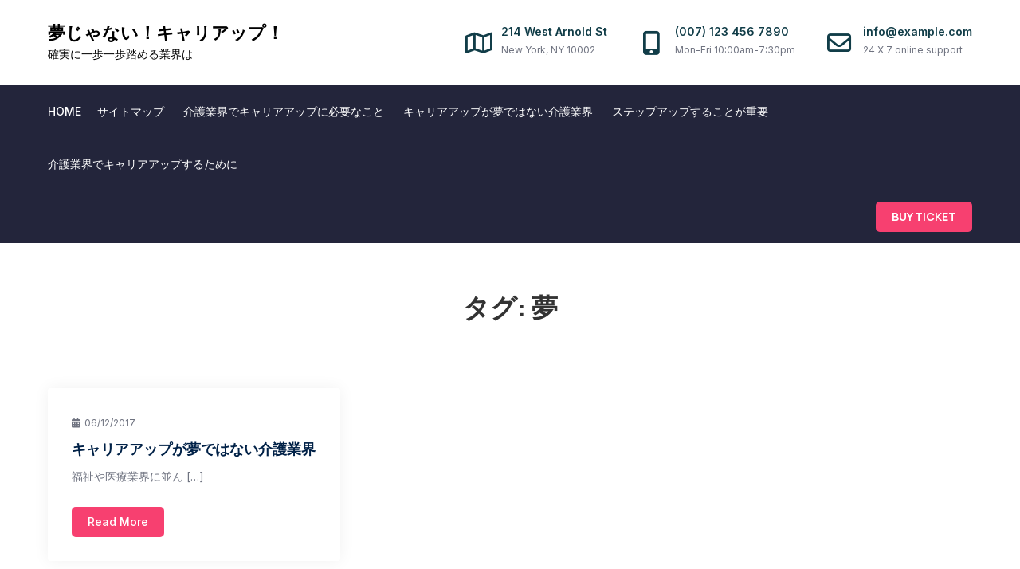

--- FILE ---
content_type: text/html; charset=UTF-8
request_url: http://www.sue-vaal.info/tag/dream/
body_size: 33204
content:
<!DOCTYPE html> <html dir="ltr" lang="ja" prefix="og: https://ogp.me/ns#"><head>
	<meta charset="UTF-8">
	<meta name="viewport" content="width=device-width, initial-scale=1">
	<link rel="profile" href="https://gmpg.org/xfn/11">
	
<title>夢 | 夢じゃない！キャリアップ！</title>

		<!-- All in One SEO 4.8.5 - aioseo.com -->
	<meta name="robots" content="max-image-preview:large" />
	<link rel="canonical" href="http://www.sue-vaal.info/tag/dream/" />
	<meta name="generator" content="All in One SEO (AIOSEO) 4.8.5" />
		<script type="application/ld+json" class="aioseo-schema">
			{"@context":"https:\/\/schema.org","@graph":[{"@type":"BreadcrumbList","@id":"http:\/\/www.sue-vaal.info\/tag\/dream\/#breadcrumblist","itemListElement":[{"@type":"ListItem","@id":"http:\/\/www.sue-vaal.info#listItem","position":1,"name":"\u30db\u30fc\u30e0","item":"http:\/\/www.sue-vaal.info","nextItem":{"@type":"ListItem","@id":"http:\/\/www.sue-vaal.info\/tag\/dream\/#listItem","name":"\u5922"}},{"@type":"ListItem","@id":"http:\/\/www.sue-vaal.info\/tag\/dream\/#listItem","position":2,"name":"\u5922","previousItem":{"@type":"ListItem","@id":"http:\/\/www.sue-vaal.info#listItem","name":"\u30db\u30fc\u30e0"}}]},{"@type":"CollectionPage","@id":"http:\/\/www.sue-vaal.info\/tag\/dream\/#collectionpage","url":"http:\/\/www.sue-vaal.info\/tag\/dream\/","name":"\u5922 | \u5922\u3058\u3083\u306a\u3044\uff01\u30ad\u30e3\u30ea\u30a2\u30c3\u30d7\uff01","inLanguage":"ja","isPartOf":{"@id":"http:\/\/www.sue-vaal.info\/#website"},"breadcrumb":{"@id":"http:\/\/www.sue-vaal.info\/tag\/dream\/#breadcrumblist"}},{"@type":"Organization","@id":"http:\/\/www.sue-vaal.info\/#organization","name":"\u5922\u3058\u3083\u306a\u3044\uff01\u30ad\u30e3\u30ea\u30a2\u30c3\u30d7\uff01","description":"\u78ba\u5b9f\u306b\u4e00\u6b69\u4e00\u6b69\u8e0f\u3081\u308b\u696d\u754c\u306f","url":"http:\/\/www.sue-vaal.info\/"},{"@type":"WebSite","@id":"http:\/\/www.sue-vaal.info\/#website","url":"http:\/\/www.sue-vaal.info\/","name":"\u5922\u3058\u3083\u306a\u3044\uff01\u30ad\u30e3\u30ea\u30a2\u30c3\u30d7\uff01","description":"\u78ba\u5b9f\u306b\u4e00\u6b69\u4e00\u6b69\u8e0f\u3081\u308b\u696d\u754c\u306f","inLanguage":"ja","publisher":{"@id":"http:\/\/www.sue-vaal.info\/#organization"}}]}
		</script>
		<!-- All in One SEO -->

<link rel='dns-prefetch' href='//fonts.googleapis.com' />
<link rel="alternate" type="application/rss+xml" title="夢じゃない！キャリアップ！ &raquo; フィード" href="http://www.sue-vaal.info/feed/" />
<link rel="alternate" type="application/rss+xml" title="夢じゃない！キャリアップ！ &raquo; コメントフィード" href="http://www.sue-vaal.info/comments/feed/" />
<link rel="alternate" type="application/rss+xml" title="夢じゃない！キャリアップ！ &raquo; 夢 タグのフィード" href="http://www.sue-vaal.info/tag/dream/feed/" />
<style id='wp-img-auto-sizes-contain-inline-css' type='text/css'>
img:is([sizes=auto i],[sizes^="auto," i]){contain-intrinsic-size:3000px 1500px}
/*# sourceURL=wp-img-auto-sizes-contain-inline-css */
</style>
<style id='wp-emoji-styles-inline-css' type='text/css'>

	img.wp-smiley, img.emoji {
		display: inline !important;
		border: none !important;
		box-shadow: none !important;
		height: 1em !important;
		width: 1em !important;
		margin: 0 0.07em !important;
		vertical-align: -0.1em !important;
		background: none !important;
		padding: 0 !important;
	}
/*# sourceURL=wp-emoji-styles-inline-css */
</style>
<style id='wp-block-library-inline-css' type='text/css'>
:root{--wp-block-synced-color:#7a00df;--wp-block-synced-color--rgb:122,0,223;--wp-bound-block-color:var(--wp-block-synced-color);--wp-editor-canvas-background:#ddd;--wp-admin-theme-color:#007cba;--wp-admin-theme-color--rgb:0,124,186;--wp-admin-theme-color-darker-10:#006ba1;--wp-admin-theme-color-darker-10--rgb:0,107,160.5;--wp-admin-theme-color-darker-20:#005a87;--wp-admin-theme-color-darker-20--rgb:0,90,135;--wp-admin-border-width-focus:2px}@media (min-resolution:192dpi){:root{--wp-admin-border-width-focus:1.5px}}.wp-element-button{cursor:pointer}:root .has-very-light-gray-background-color{background-color:#eee}:root .has-very-dark-gray-background-color{background-color:#313131}:root .has-very-light-gray-color{color:#eee}:root .has-very-dark-gray-color{color:#313131}:root .has-vivid-green-cyan-to-vivid-cyan-blue-gradient-background{background:linear-gradient(135deg,#00d084,#0693e3)}:root .has-purple-crush-gradient-background{background:linear-gradient(135deg,#34e2e4,#4721fb 50%,#ab1dfe)}:root .has-hazy-dawn-gradient-background{background:linear-gradient(135deg,#faaca8,#dad0ec)}:root .has-subdued-olive-gradient-background{background:linear-gradient(135deg,#fafae1,#67a671)}:root .has-atomic-cream-gradient-background{background:linear-gradient(135deg,#fdd79a,#004a59)}:root .has-nightshade-gradient-background{background:linear-gradient(135deg,#330968,#31cdcf)}:root .has-midnight-gradient-background{background:linear-gradient(135deg,#020381,#2874fc)}:root{--wp--preset--font-size--normal:16px;--wp--preset--font-size--huge:42px}.has-regular-font-size{font-size:1em}.has-larger-font-size{font-size:2.625em}.has-normal-font-size{font-size:var(--wp--preset--font-size--normal)}.has-huge-font-size{font-size:var(--wp--preset--font-size--huge)}.has-text-align-center{text-align:center}.has-text-align-left{text-align:left}.has-text-align-right{text-align:right}.has-fit-text{white-space:nowrap!important}#end-resizable-editor-section{display:none}.aligncenter{clear:both}.items-justified-left{justify-content:flex-start}.items-justified-center{justify-content:center}.items-justified-right{justify-content:flex-end}.items-justified-space-between{justify-content:space-between}.screen-reader-text{border:0;clip-path:inset(50%);height:1px;margin:-1px;overflow:hidden;padding:0;position:absolute;width:1px;word-wrap:normal!important}.screen-reader-text:focus{background-color:#ddd;clip-path:none;color:#444;display:block;font-size:1em;height:auto;left:5px;line-height:normal;padding:15px 23px 14px;text-decoration:none;top:5px;width:auto;z-index:100000}html :where(.has-border-color){border-style:solid}html :where([style*=border-top-color]){border-top-style:solid}html :where([style*=border-right-color]){border-right-style:solid}html :where([style*=border-bottom-color]){border-bottom-style:solid}html :where([style*=border-left-color]){border-left-style:solid}html :where([style*=border-width]){border-style:solid}html :where([style*=border-top-width]){border-top-style:solid}html :where([style*=border-right-width]){border-right-style:solid}html :where([style*=border-bottom-width]){border-bottom-style:solid}html :where([style*=border-left-width]){border-left-style:solid}html :where(img[class*=wp-image-]){height:auto;max-width:100%}:where(figure){margin:0 0 1em}html :where(.is-position-sticky){--wp-admin--admin-bar--position-offset:var(--wp-admin--admin-bar--height,0px)}@media screen and (max-width:600px){html :where(.is-position-sticky){--wp-admin--admin-bar--position-offset:0px}}

/*# sourceURL=wp-block-library-inline-css */
</style><style id='global-styles-inline-css' type='text/css'>
:root{--wp--preset--aspect-ratio--square: 1;--wp--preset--aspect-ratio--4-3: 4/3;--wp--preset--aspect-ratio--3-4: 3/4;--wp--preset--aspect-ratio--3-2: 3/2;--wp--preset--aspect-ratio--2-3: 2/3;--wp--preset--aspect-ratio--16-9: 16/9;--wp--preset--aspect-ratio--9-16: 9/16;--wp--preset--color--black: #000000;--wp--preset--color--cyan-bluish-gray: #abb8c3;--wp--preset--color--white: #ffffff;--wp--preset--color--pale-pink: #f78da7;--wp--preset--color--vivid-red: #cf2e2e;--wp--preset--color--luminous-vivid-orange: #ff6900;--wp--preset--color--luminous-vivid-amber: #fcb900;--wp--preset--color--light-green-cyan: #7bdcb5;--wp--preset--color--vivid-green-cyan: #00d084;--wp--preset--color--pale-cyan-blue: #8ed1fc;--wp--preset--color--vivid-cyan-blue: #0693e3;--wp--preset--color--vivid-purple: #9b51e0;--wp--preset--color--tan: #E6DBAD;--wp--preset--color--yellow: #FDE64B;--wp--preset--color--orange: #ED7014;--wp--preset--color--red: #D0312D;--wp--preset--color--pink: #b565a7;--wp--preset--color--purple: #A32CC4;--wp--preset--color--blue: #3A43BA;--wp--preset--color--green: #3BB143;--wp--preset--color--brown: #231709;--wp--preset--color--grey: #6C626D;--wp--preset--gradient--vivid-cyan-blue-to-vivid-purple: linear-gradient(135deg,rgb(6,147,227) 0%,rgb(155,81,224) 100%);--wp--preset--gradient--light-green-cyan-to-vivid-green-cyan: linear-gradient(135deg,rgb(122,220,180) 0%,rgb(0,208,130) 100%);--wp--preset--gradient--luminous-vivid-amber-to-luminous-vivid-orange: linear-gradient(135deg,rgb(252,185,0) 0%,rgb(255,105,0) 100%);--wp--preset--gradient--luminous-vivid-orange-to-vivid-red: linear-gradient(135deg,rgb(255,105,0) 0%,rgb(207,46,46) 100%);--wp--preset--gradient--very-light-gray-to-cyan-bluish-gray: linear-gradient(135deg,rgb(238,238,238) 0%,rgb(169,184,195) 100%);--wp--preset--gradient--cool-to-warm-spectrum: linear-gradient(135deg,rgb(74,234,220) 0%,rgb(151,120,209) 20%,rgb(207,42,186) 40%,rgb(238,44,130) 60%,rgb(251,105,98) 80%,rgb(254,248,76) 100%);--wp--preset--gradient--blush-light-purple: linear-gradient(135deg,rgb(255,206,236) 0%,rgb(152,150,240) 100%);--wp--preset--gradient--blush-bordeaux: linear-gradient(135deg,rgb(254,205,165) 0%,rgb(254,45,45) 50%,rgb(107,0,62) 100%);--wp--preset--gradient--luminous-dusk: linear-gradient(135deg,rgb(255,203,112) 0%,rgb(199,81,192) 50%,rgb(65,88,208) 100%);--wp--preset--gradient--pale-ocean: linear-gradient(135deg,rgb(255,245,203) 0%,rgb(182,227,212) 50%,rgb(51,167,181) 100%);--wp--preset--gradient--electric-grass: linear-gradient(135deg,rgb(202,248,128) 0%,rgb(113,206,126) 100%);--wp--preset--gradient--midnight: linear-gradient(135deg,rgb(2,3,129) 0%,rgb(40,116,252) 100%);--wp--preset--font-size--small: 12px;--wp--preset--font-size--medium: 20px;--wp--preset--font-size--large: 36px;--wp--preset--font-size--x-large: 42px;--wp--preset--font-size--regular: 16px;--wp--preset--font-size--larger: 36px;--wp--preset--font-size--huge: 48px;--wp--preset--spacing--20: 0.44rem;--wp--preset--spacing--30: 0.67rem;--wp--preset--spacing--40: 1rem;--wp--preset--spacing--50: 1.5rem;--wp--preset--spacing--60: 2.25rem;--wp--preset--spacing--70: 3.38rem;--wp--preset--spacing--80: 5.06rem;--wp--preset--shadow--natural: 6px 6px 9px rgba(0, 0, 0, 0.2);--wp--preset--shadow--deep: 12px 12px 50px rgba(0, 0, 0, 0.4);--wp--preset--shadow--sharp: 6px 6px 0px rgba(0, 0, 0, 0.2);--wp--preset--shadow--outlined: 6px 6px 0px -3px rgb(255, 255, 255), 6px 6px rgb(0, 0, 0);--wp--preset--shadow--crisp: 6px 6px 0px rgb(0, 0, 0);}:where(.is-layout-flex){gap: 0.5em;}:where(.is-layout-grid){gap: 0.5em;}body .is-layout-flex{display: flex;}.is-layout-flex{flex-wrap: wrap;align-items: center;}.is-layout-flex > :is(*, div){margin: 0;}body .is-layout-grid{display: grid;}.is-layout-grid > :is(*, div){margin: 0;}:where(.wp-block-columns.is-layout-flex){gap: 2em;}:where(.wp-block-columns.is-layout-grid){gap: 2em;}:where(.wp-block-post-template.is-layout-flex){gap: 1.25em;}:where(.wp-block-post-template.is-layout-grid){gap: 1.25em;}.has-black-color{color: var(--wp--preset--color--black) !important;}.has-cyan-bluish-gray-color{color: var(--wp--preset--color--cyan-bluish-gray) !important;}.has-white-color{color: var(--wp--preset--color--white) !important;}.has-pale-pink-color{color: var(--wp--preset--color--pale-pink) !important;}.has-vivid-red-color{color: var(--wp--preset--color--vivid-red) !important;}.has-luminous-vivid-orange-color{color: var(--wp--preset--color--luminous-vivid-orange) !important;}.has-luminous-vivid-amber-color{color: var(--wp--preset--color--luminous-vivid-amber) !important;}.has-light-green-cyan-color{color: var(--wp--preset--color--light-green-cyan) !important;}.has-vivid-green-cyan-color{color: var(--wp--preset--color--vivid-green-cyan) !important;}.has-pale-cyan-blue-color{color: var(--wp--preset--color--pale-cyan-blue) !important;}.has-vivid-cyan-blue-color{color: var(--wp--preset--color--vivid-cyan-blue) !important;}.has-vivid-purple-color{color: var(--wp--preset--color--vivid-purple) !important;}.has-black-background-color{background-color: var(--wp--preset--color--black) !important;}.has-cyan-bluish-gray-background-color{background-color: var(--wp--preset--color--cyan-bluish-gray) !important;}.has-white-background-color{background-color: var(--wp--preset--color--white) !important;}.has-pale-pink-background-color{background-color: var(--wp--preset--color--pale-pink) !important;}.has-vivid-red-background-color{background-color: var(--wp--preset--color--vivid-red) !important;}.has-luminous-vivid-orange-background-color{background-color: var(--wp--preset--color--luminous-vivid-orange) !important;}.has-luminous-vivid-amber-background-color{background-color: var(--wp--preset--color--luminous-vivid-amber) !important;}.has-light-green-cyan-background-color{background-color: var(--wp--preset--color--light-green-cyan) !important;}.has-vivid-green-cyan-background-color{background-color: var(--wp--preset--color--vivid-green-cyan) !important;}.has-pale-cyan-blue-background-color{background-color: var(--wp--preset--color--pale-cyan-blue) !important;}.has-vivid-cyan-blue-background-color{background-color: var(--wp--preset--color--vivid-cyan-blue) !important;}.has-vivid-purple-background-color{background-color: var(--wp--preset--color--vivid-purple) !important;}.has-black-border-color{border-color: var(--wp--preset--color--black) !important;}.has-cyan-bluish-gray-border-color{border-color: var(--wp--preset--color--cyan-bluish-gray) !important;}.has-white-border-color{border-color: var(--wp--preset--color--white) !important;}.has-pale-pink-border-color{border-color: var(--wp--preset--color--pale-pink) !important;}.has-vivid-red-border-color{border-color: var(--wp--preset--color--vivid-red) !important;}.has-luminous-vivid-orange-border-color{border-color: var(--wp--preset--color--luminous-vivid-orange) !important;}.has-luminous-vivid-amber-border-color{border-color: var(--wp--preset--color--luminous-vivid-amber) !important;}.has-light-green-cyan-border-color{border-color: var(--wp--preset--color--light-green-cyan) !important;}.has-vivid-green-cyan-border-color{border-color: var(--wp--preset--color--vivid-green-cyan) !important;}.has-pale-cyan-blue-border-color{border-color: var(--wp--preset--color--pale-cyan-blue) !important;}.has-vivid-cyan-blue-border-color{border-color: var(--wp--preset--color--vivid-cyan-blue) !important;}.has-vivid-purple-border-color{border-color: var(--wp--preset--color--vivid-purple) !important;}.has-vivid-cyan-blue-to-vivid-purple-gradient-background{background: var(--wp--preset--gradient--vivid-cyan-blue-to-vivid-purple) !important;}.has-light-green-cyan-to-vivid-green-cyan-gradient-background{background: var(--wp--preset--gradient--light-green-cyan-to-vivid-green-cyan) !important;}.has-luminous-vivid-amber-to-luminous-vivid-orange-gradient-background{background: var(--wp--preset--gradient--luminous-vivid-amber-to-luminous-vivid-orange) !important;}.has-luminous-vivid-orange-to-vivid-red-gradient-background{background: var(--wp--preset--gradient--luminous-vivid-orange-to-vivid-red) !important;}.has-very-light-gray-to-cyan-bluish-gray-gradient-background{background: var(--wp--preset--gradient--very-light-gray-to-cyan-bluish-gray) !important;}.has-cool-to-warm-spectrum-gradient-background{background: var(--wp--preset--gradient--cool-to-warm-spectrum) !important;}.has-blush-light-purple-gradient-background{background: var(--wp--preset--gradient--blush-light-purple) !important;}.has-blush-bordeaux-gradient-background{background: var(--wp--preset--gradient--blush-bordeaux) !important;}.has-luminous-dusk-gradient-background{background: var(--wp--preset--gradient--luminous-dusk) !important;}.has-pale-ocean-gradient-background{background: var(--wp--preset--gradient--pale-ocean) !important;}.has-electric-grass-gradient-background{background: var(--wp--preset--gradient--electric-grass) !important;}.has-midnight-gradient-background{background: var(--wp--preset--gradient--midnight) !important;}.has-small-font-size{font-size: var(--wp--preset--font-size--small) !important;}.has-medium-font-size{font-size: var(--wp--preset--font-size--medium) !important;}.has-large-font-size{font-size: var(--wp--preset--font-size--large) !important;}.has-x-large-font-size{font-size: var(--wp--preset--font-size--x-large) !important;}
/*# sourceURL=global-styles-inline-css */
</style>

<style id='classic-theme-styles-inline-css' type='text/css'>
/*! This file is auto-generated */
.wp-block-button__link{color:#fff;background-color:#32373c;border-radius:9999px;box-shadow:none;text-decoration:none;padding:calc(.667em + 2px) calc(1.333em + 2px);font-size:1.125em}.wp-block-file__button{background:#32373c;color:#fff;text-decoration:none}
/*# sourceURL=/wp-includes/css/classic-themes.min.css */
</style>
<link rel='stylesheet' id='mavix-event-google-fonts-css' href='https://fonts.googleapis.com/css?family=Manrope%3A300%2C400%2C500%2C600%2C700%2C800%2C900%7CInter%3A300%2C400%2C500%2C600%2C700%2C800%2C900&#038;subset=latin%2Clatin-ext' type='text/css' media='all' />
<link rel='stylesheet' id='fontawesome-all-css' href='http://www.sue-vaal.info/wp-content/themes/mavix-event/assets/css/all.min.css?ver=6.5.2' type='text/css' media='all' />
<link rel='stylesheet' id='mavix-event-blocks-css' href='http://www.sue-vaal.info/wp-content/themes/mavix-event/assets/css/blocks.min.css?ver=6.9' type='text/css' media='all' />
<link rel='stylesheet' id='mavix-event-style-css' href='http://www.sue-vaal.info/wp-content/themes/mavix-event/style.css?ver=6.9' type='text/css' media='all' />
<script type="text/javascript" src="http://www.sue-vaal.info/wp-includes/js/jquery/jquery.min.js?ver=3.7.1" id="jquery-core-js"></script>
<script type="text/javascript" src="http://www.sue-vaal.info/wp-includes/js/jquery/jquery-migrate.min.js?ver=3.4.1" id="jquery-migrate-js"></script>
<link rel="https://api.w.org/" href="http://www.sue-vaal.info/wp-json/" /><link rel="alternate" title="JSON" type="application/json" href="http://www.sue-vaal.info/wp-json/wp/v2/tags/3" /><link rel="EditURI" type="application/rsd+xml" title="RSD" href="http://www.sue-vaal.info/xmlrpc.php?rsd" />
<meta name="generator" content="WordPress 6.9" />
<style type="text/css">.recentcomments a{display:inline !important;padding:0 !important;margin:0 !important;}</style></head>

<body class="archive tag tag-dream tag-3 wp-theme-mavix-event hfeed no-sidebar">

<div id="page" class="site"><a class="skip-link screen-reader-text" href="#content">Skip to content</a>		<header id="masthead" class="site-header" role="banner">        <div class="header-top">
            <div class="wrapper">
                <div class="site-branding">
                    <div class="site-logo">
                                            </div><!-- .site-logo -->

                    <div id="site-identity">
                        <h1 class="site-title">
                            <a href="http://www.sue-vaal.info/" rel="home">  夢じゃない！キャリアップ！</a>
                        </h1>

                                                    <p class="site-description">確実に一歩一歩踏める業界は</p>
                                            </div><!-- #site-identity -->
                </div> <!-- .site-branding -->

                                    <div class="site-contact-details clear">
                        
                        <button type="button" class="top-header-menu-toggle">
                            <i class="fa-solid fa-bars-staggered open-icon"></i>
                            <i class="fa-solid fa-xmark close-icon"></i>
                        </button>

                        <ul>
                                                            <li>
                                    <i class="fa-regular fa-map"></i>
                                    <div class="list-details">
                                        <h2>214 West Arnold St</h2>
                                        <span>New York, NY 10002</span>
                                    </div><!-- .list-details -->
                                </li>
                            
                                                            <li>
                                    <i class="fa-solid fa-mobile-screen-button"></i>
                                    <div class="list-details">
                                        <h2>(007) 123 456 7890</h2>
                                        <span>Mon-Fri 10:00am-7:30pm</span>
                                    </div><!-- .list-details -->
                                </li>
                            
                                                            <li>
                                    <i class="fa-regular fa-envelope"></i>
                                    <div class="list-details">
                                        <h2>info@example.com</h2>
                                        <span>24 X 7 online support</span>
                                    </div><!-- .list-details -->
                                </li>
                                                    </ul>
                    </div><!-- .site-contact-details -->
                            </div><!-- .wrapper -->
        </div><!-- .header-top -->

        <div class="header-bottom">
            <div class="wrapper">
                <nav id="site-navigation" class="main-navigation" role="navigation" aria-label="Primary Menu">
                    <button type="button" class="menu-toggle">
                        <span class="icon-bar"></span>
                        <span class="icon-bar"></span>
                        <span class="icon-bar"></span>
                    </button>

                    <ul><li><a href="http://www.sue-vaal.info/">Home</a></li><li class="page_item page-item-1"><a href="http://www.sue-vaal.info/sitemap/">サイトマップ</a></li>
<li class="page_item page-item-2"><a href="http://www.sue-vaal.info/%e8%ac%9b%e5%ba%a7/">介護業界でキャリアアップに必要なこと</a></li>
<li class="page_item page-item-3"><a href="http://www.sue-vaal.info/">キャリアアップが夢ではない介護業界</a></li>
<li class="page_item page-item-4"><a href="http://www.sue-vaal.info/%e3%82%ad%e3%83%a3%e3%83%aa%e3%82%a2%e3%82%a2%e3%83%83%e3%83%97/">ステップアップすることが重要</a></li>
<li class="page_item page-item-5"><a href="http://www.sue-vaal.info/%e8%b3%87%e6%a0%bc/">介護業界でキャリアアップするために</a></li>
</ul>
                    <div class="custom-menu-item"><a href="#" class="btn">Buy Ticket</a>
                                </div>                </nav><!-- #site-navigation -->
            </div><!-- .wrapper -->
        </div><!-- .header-bottom -->
</header> <!-- header ends here -->	<div id="content" class="site-content">
	                    <div id="header-image">
                                <header class='page-header'>
                    <div class="wrapper">
                        <h2 class="page-title">タグ: <span>夢</span></h2>                    </div><!-- .wrapper -->
                </header>
            </div><!-- #header-image -->
        
        
	<div id="content-wrapper" class="section-gap">
		<div class="wrapper clear">
			<div id="primary" class="content-area">
				<main id="main" class="site-main blog-posts-wrapper" role="main">
					<div class="section-content col-3 clear">

						
<article id="post-3" class="post-3 page type-page status-publish hentry category-dream tag-dream">
	<div class="post-item">
		
		<div class="entry-container">
			<div class="entry-meta">
                <span class="date"><a href="http://www.sue-vaal.info/" rel="bookmark"><time class="entry-date published updated" datetime="2017-12-06T08:06:00+09:00">06/12/2017</time></a></span>            </div><!-- .entry-meta -->
	            
			<header class="entry-header">
				<h2 class="entry-title"><a href="http://www.sue-vaal.info/" rel="bookmark">キャリアアップが夢ではない介護業界</a></h2>			</header><!-- .entry-header -->

			<div class="entry-content">
				<p>福祉や医療業界に並ん [&hellip;]</p>
			</div><!-- .entry-content -->

			                            <div class="read-more">
                    <a href="http://www.sue-vaal.info/">Read More</a>
                </div><!-- .read-more -->
            		</div><!-- .entry-container -->
	</div><!-- .post-item -->
</article><!-- #post-## -->
					</div>
								</main><!-- #main -->
			</div><!-- #primary -->

			
		</div><!-- .section-gap -->
	</div><!-- #content-wrapper -->

		</div>
		<footer id="colophon" class="site-footer" role="contentinfo">
			      <div class="footer-widgets-area section-gap col-4"> <!-- widget area starting from here -->
          <div class="wrapper">
                              <div class="hentry">
                    <aside id="search-4" class="widget widget_search"><h2 class="widget-title">検索</h2><form role="search" method="get" id="searchform" class="searchform" action="http://www.sue-vaal.info/">
				<div>
					<label class="screen-reader-text" for="s">検索:</label>
					<input type="text" value="" name="s" id="s" />
					<input type="submit" id="searchsubmit" value="検索" />
				</div>
			</form></aside><aside id="pages-2" class="widget widget_pages"><h2 class="widget-title">記事一覧</h2>
			<ul>
				<li class="page_item page-item-3"><a href="http://www.sue-vaal.info/">キャリアアップが夢ではない介護業界</a></li>
<li class="page_item page-item-4"><a href="http://www.sue-vaal.info/%e3%82%ad%e3%83%a3%e3%83%aa%e3%82%a2%e3%82%a2%e3%83%83%e3%83%97/">ステップアップすることが重要</a></li>
<li class="page_item page-item-5"><a href="http://www.sue-vaal.info/%e8%b3%87%e6%a0%bc/">介護業界でキャリアアップするために</a></li>
<li class="page_item page-item-2"><a href="http://www.sue-vaal.info/%e8%ac%9b%e5%ba%a7/">介護業界でキャリアアップに必要なこと</a></li>
			</ul>

			</aside>                  </div>
                                    <div class="hentry">
                    <aside id="categories-2" class="widget widget_categories"><h2 class="widget-title">カテゴリー</h2>
			<ul>
					<li class="cat-item cat-item-2"><a href="http://www.sue-vaal.info/category/dream/">夢</a>
</li>
	<li class="cat-item cat-item-4"><a href="http://www.sue-vaal.info/category/course/">講座</a>
</li>
	<li class="cat-item cat-item-8"><a href="http://www.sue-vaal.info/category/qualification/">資格</a>
</li>
			</ul>

			</aside><aside id="recent-comments-3" class="widget widget_recent_comments"><h2 class="widget-title">最近のコメント</h2><ul id="recentcomments"></ul></aside>                  </div>
                                    <div class="hentry">
                    <aside id="tag_cloud-3" class="widget widget_tag_cloud"><h2 class="widget-title">タグ</h2><div class="tagcloud"><a href="http://www.sue-vaal.info/tag/dream/" class="tag-cloud-link tag-link-3 tag-link-position-1" style="font-size: 8pt;" aria-label="夢 (1個の項目)">夢</a>
<a href="http://www.sue-vaal.info/tag/course/" class="tag-cloud-link tag-link-5 tag-link-position-2" style="font-size: 8pt;" aria-label="講座 (1個の項目)">講座</a>
<a href="http://www.sue-vaal.info/tag/qualification/" class="tag-cloud-link tag-link-9 tag-link-position-3" style="font-size: 8pt;" aria-label="資格 (1個の項目)">資格</a></div>
</aside>                  </div>
                                    <div class="hentry">
                    <aside id="meta-3" class="widget widget_meta"><h2 class="widget-title">メタ情報</h2>
		<ul>
						<li><a href="http://www.sue-vaal.info/wp-login.php">ログイン</a></li>
			<li><a href="http://www.sue-vaal.info/feed/">投稿フィード</a></li>
			<li><a href="http://www.sue-vaal.info/comments/feed/">コメントフィード</a></li>

			<li><a href="https://ja.wordpress.org/">WordPress.org</a></li>
		</ul>

		</aside>                  </div>
                              </div>
          
      </div> <!-- widget area starting from here -->
        <div class="site-info">    
                <div class="wrapper">
            <span class="copy-right">Copyright &copy; All rights reserved. Theme Mavix Event by <a target="_blank" rel="designer" href="http://creativthemes.com/">Creativ Themes</a></span>
        </div><!-- .wrapper --> 
    </div> <!-- .site-info -->
    
  		</footer><div class="backtotop"><i class="fas fa-caret-up"></i></div><script type="speculationrules">
{"prefetch":[{"source":"document","where":{"and":[{"href_matches":"/*"},{"not":{"href_matches":["/wp-*.php","/wp-admin/*","/wp-content/uploads/*","/wp-content/*","/wp-content/plugins/*","/wp-content/themes/mavix-event/*","/*\\?(.+)"]}},{"not":{"selector_matches":"a[rel~=\"nofollow\"]"}},{"not":{"selector_matches":".no-prefetch, .no-prefetch a"}}]},"eagerness":"conservative"}]}
</script>
<script type="text/javascript" src="http://www.sue-vaal.info/wp-content/themes/mavix-event/assets/js/navigation.min.js?ver=20151215" id="mavix-event-navigation-js"></script>
<script type="text/javascript" src="http://www.sue-vaal.info/wp-content/themes/mavix-event/assets/js/skip-link-focus-fix.min.js?ver=20151215" id="mavix-event-skip-link-focus-fix-js"></script>
<script type="text/javascript" src="http://www.sue-vaal.info/wp-content/themes/mavix-event/assets/js/custom.min.js?ver=20151215" id="mavix-event-custom-js-js"></script>
<script id="wp-emoji-settings" type="application/json">
{"baseUrl":"https://s.w.org/images/core/emoji/17.0.2/72x72/","ext":".png","svgUrl":"https://s.w.org/images/core/emoji/17.0.2/svg/","svgExt":".svg","source":{"concatemoji":"http://www.sue-vaal.info/wp-includes/js/wp-emoji-release.min.js?ver=6.9"}}
</script>
<script type="module">
/* <![CDATA[ */
/*! This file is auto-generated */
const a=JSON.parse(document.getElementById("wp-emoji-settings").textContent),o=(window._wpemojiSettings=a,"wpEmojiSettingsSupports"),s=["flag","emoji"];function i(e){try{var t={supportTests:e,timestamp:(new Date).valueOf()};sessionStorage.setItem(o,JSON.stringify(t))}catch(e){}}function c(e,t,n){e.clearRect(0,0,e.canvas.width,e.canvas.height),e.fillText(t,0,0);t=new Uint32Array(e.getImageData(0,0,e.canvas.width,e.canvas.height).data);e.clearRect(0,0,e.canvas.width,e.canvas.height),e.fillText(n,0,0);const a=new Uint32Array(e.getImageData(0,0,e.canvas.width,e.canvas.height).data);return t.every((e,t)=>e===a[t])}function p(e,t){e.clearRect(0,0,e.canvas.width,e.canvas.height),e.fillText(t,0,0);var n=e.getImageData(16,16,1,1);for(let e=0;e<n.data.length;e++)if(0!==n.data[e])return!1;return!0}function u(e,t,n,a){switch(t){case"flag":return n(e,"\ud83c\udff3\ufe0f\u200d\u26a7\ufe0f","\ud83c\udff3\ufe0f\u200b\u26a7\ufe0f")?!1:!n(e,"\ud83c\udde8\ud83c\uddf6","\ud83c\udde8\u200b\ud83c\uddf6")&&!n(e,"\ud83c\udff4\udb40\udc67\udb40\udc62\udb40\udc65\udb40\udc6e\udb40\udc67\udb40\udc7f","\ud83c\udff4\u200b\udb40\udc67\u200b\udb40\udc62\u200b\udb40\udc65\u200b\udb40\udc6e\u200b\udb40\udc67\u200b\udb40\udc7f");case"emoji":return!a(e,"\ud83e\u1fac8")}return!1}function f(e,t,n,a){let r;const o=(r="undefined"!=typeof WorkerGlobalScope&&self instanceof WorkerGlobalScope?new OffscreenCanvas(300,150):document.createElement("canvas")).getContext("2d",{willReadFrequently:!0}),s=(o.textBaseline="top",o.font="600 32px Arial",{});return e.forEach(e=>{s[e]=t(o,e,n,a)}),s}function r(e){var t=document.createElement("script");t.src=e,t.defer=!0,document.head.appendChild(t)}a.supports={everything:!0,everythingExceptFlag:!0},new Promise(t=>{let n=function(){try{var e=JSON.parse(sessionStorage.getItem(o));if("object"==typeof e&&"number"==typeof e.timestamp&&(new Date).valueOf()<e.timestamp+604800&&"object"==typeof e.supportTests)return e.supportTests}catch(e){}return null}();if(!n){if("undefined"!=typeof Worker&&"undefined"!=typeof OffscreenCanvas&&"undefined"!=typeof URL&&URL.createObjectURL&&"undefined"!=typeof Blob)try{var e="postMessage("+f.toString()+"("+[JSON.stringify(s),u.toString(),c.toString(),p.toString()].join(",")+"));",a=new Blob([e],{type:"text/javascript"});const r=new Worker(URL.createObjectURL(a),{name:"wpTestEmojiSupports"});return void(r.onmessage=e=>{i(n=e.data),r.terminate(),t(n)})}catch(e){}i(n=f(s,u,c,p))}t(n)}).then(e=>{for(const n in e)a.supports[n]=e[n],a.supports.everything=a.supports.everything&&a.supports[n],"flag"!==n&&(a.supports.everythingExceptFlag=a.supports.everythingExceptFlag&&a.supports[n]);var t;a.supports.everythingExceptFlag=a.supports.everythingExceptFlag&&!a.supports.flag,a.supports.everything||((t=a.source||{}).concatemoji?r(t.concatemoji):t.wpemoji&&t.twemoji&&(r(t.twemoji),r(t.wpemoji)))});
//# sourceURL=http://www.sue-vaal.info/wp-includes/js/wp-emoji-loader.min.js
/* ]]> */
</script>

</body>  
</html>